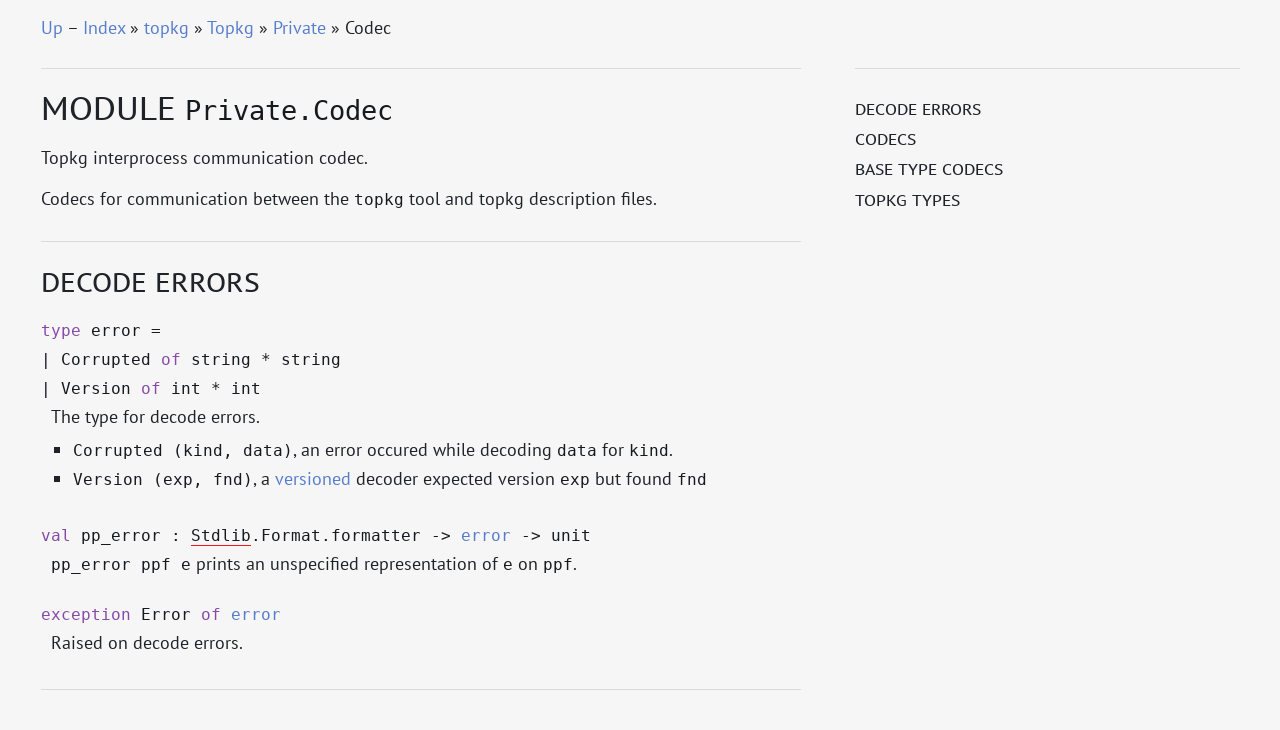

--- FILE ---
content_type: text/html; charset=UTF-8
request_url: https://erratique.ch/software/topkg/doc/Topkg/Private/Codec/index.html
body_size: 3344
content:
<!DOCTYPE html>
<html xmlns="http://www.w3.org/1999/xhtml"><head><title>Codec (topkg.Topkg.Private.Codec)</title><meta charset="utf-8"/><link rel="stylesheet" href="../../../../_odoc-theme/odoc.css"/><meta name="generator" content="odoc 3.1.0"/><meta name="viewport" content="width=device-width,initial-scale=1.0"/><script src="../../../../highlight.pack.js"></script><script>hljs.initHighlightingOnLoad();</script></head><body class="odoc"><nav class="odoc-nav"><a href="../index.html">Up</a> – <a href="../../../../index.html">Index</a> &#x00BB; <a href="../../../index.html">topkg</a> &#x00BB; <a href="../../index.html">Topkg</a> &#x00BB; <a href="../index.html">Private</a> &#x00BB; Codec</nav><header class="odoc-preamble"><h1>Module <code><span>Private.Codec</span></code></h1><p>Topkg interprocess communication codec.</p><p>Codecs for communication between the <code>topkg</code> tool and topkg description files.</p></header><div class="odoc-tocs"><nav class="odoc-toc odoc-local-toc"><ul><li><a href="#decode-errors">Decode errors</a></li><li><a href="#codecs">Codecs</a></li><li><a href="#base">Base type codecs</a></li><li><a href="#topkg">Topkg types</a></li></ul></nav></div><div class="odoc-content"><h2 id="decode-errors"><a href="#decode-errors" class="anchor"></a>Decode errors</h2><div class="odoc-spec"><div class="spec type anchored" id="type-error"><a href="#type-error" class="anchor"></a><code><span><span class="keyword">type</span> error</span><span> = </span></code><ol><li id="type-error.Corrupted" class="def variant constructor anchored"><a href="#type-error.Corrupted" class="anchor"></a><code><span>| </span><span><span class="constructor">Corrupted</span> <span class="keyword">of</span> string * string</span></code></li><li id="type-error.Version" class="def variant constructor anchored"><a href="#type-error.Version" class="anchor"></a><code><span>| </span><span><span class="constructor">Version</span> <span class="keyword">of</span> int * int</span></code></li></ol></div><div class="spec-doc"><p>The type for decode errors.</p><ul><li><code>Corrupted (kind, data)</code>, an error occured while decoding <code>data</code> for <code>kind</code>.</li><li><code>Version (exp, fnd)</code>, a <a href="#val-version" title="version">versioned</a> decoder expected version <code>exp</code> but found <code>fnd</code></li></ul></div></div><div class="odoc-spec"><div class="spec value anchored" id="val-pp_error"><a href="#val-pp_error" class="anchor"></a><code><span><span class="keyword">val</span> pp_error : <span><span class="xref-unresolved">Stdlib</span>.Format.formatter <span class="arrow">&#45;&gt;</span></span> <span><a href="#type-error">error</a> <span class="arrow">&#45;&gt;</span></span> unit</span></code></div><div class="spec-doc"><p><code>pp_error ppf e</code> prints an unspecified representation of <code>e</code> on <code>ppf</code>.</p></div></div><div class="odoc-spec"><div class="spec exception anchored" id="exception-Error"><a href="#exception-Error" class="anchor"></a><code><span><span class="keyword">exception</span> </span><span><span class="exception">Error</span> <span class="keyword">of</span> <a href="#type-error">error</a></span></code></div><div class="spec-doc"><p>Raised on decode errors.</p></div></div><h2 id="codecs"><a href="#codecs" class="anchor"></a>Codecs</h2><div class="odoc-spec"><div class="spec type anchored" id="type-t"><a href="#type-t" class="anchor"></a><code><span><span class="keyword">type</span> <span>'a t</span></span></code></div><div class="spec-doc"><p>The type for codec for OCaml values of type <code>'a</code>.</p></div></div><div class="odoc-spec"><div class="spec value anchored" id="val-v"><a href="#val-v" class="anchor"></a><code><span><span class="keyword">val</span> v : <span><span class="label">kind</span>:string <span class="arrow">&#45;&gt;</span></span> <span><span class="label">enc</span>:<span>(<span><span class="type-var">'a</span> <span class="arrow">&#45;&gt;</span></span> string)</span> <span class="arrow">&#45;&gt;</span></span> <span><span class="label">dec</span>:<span>(<span>string <span class="arrow">&#45;&gt;</span></span> <span class="type-var">'a</span>)</span> <span class="arrow">&#45;&gt;</span></span> <span><span class="type-var">'a</span> <a href="#type-t">t</a></span></span></code></div><div class="spec-doc"><p><code>v kind enc dec</code> is a codec for value identified as <code>kind</code> using <code>enc</code> to encode and <code>dec</code> to decode.</p></div></div><div class="odoc-spec"><div class="spec value anchored" id="val-kind"><a href="#val-kind" class="anchor"></a><code><span><span class="keyword">val</span> kind : <span><span><span class="type-var">'a</span> <a href="#type-t">t</a></span> <span class="arrow">&#45;&gt;</span></span> string</span></code></div><div class="spec-doc"><p><code>kind c</code> is <code>c</code>'s kind.</p></div></div><div class="odoc-spec"><div class="spec value anchored" id="val-enc"><a href="#val-enc" class="anchor"></a><code><span><span class="keyword">val</span> enc : <span><span><span class="type-var">'a</span> <a href="#type-t">t</a></span> <span class="arrow">&#45;&gt;</span></span> <span><span class="type-var">'a</span> <span class="arrow">&#45;&gt;</span></span> string</span></code></div><div class="spec-doc"><p><code>enc c</code> is <code>c</code>'s encoder.</p></div></div><div class="odoc-spec"><div class="spec value anchored" id="val-dec"><a href="#val-dec" class="anchor"></a><code><span><span class="keyword">val</span> dec : <span><span><span class="type-var">'a</span> <a href="#type-t">t</a></span> <span class="arrow">&#45;&gt;</span></span> <span>string <span class="arrow">&#45;&gt;</span></span> <span class="type-var">'a</span></span></code></div><div class="spec-doc"><p><code>dec c</code> is <code>c</code>'s decoder. The decoder </p><ul class="at-tags"><li class="raises"><span class="at-tag">raises</span> <a href="#exception-Error"><code>Error</code></a> <p>in case of decode error</p></li></ul></div></div><div class="odoc-spec"><div class="spec value anchored" id="val-dec_result"><a href="#val-dec_result" class="anchor"></a><code><span><span class="keyword">val</span> dec_result : <span><span><span class="type-var">'a</span> <a href="#type-t">t</a></span> <span class="arrow">&#45;&gt;</span></span> <span>string <span class="arrow">&#45;&gt;</span></span> <span><span class="type-var">'a</span> <a href="../../index.html#type-result">result</a></span></span></code></div><div class="spec-doc"><p><code>dec c</code> is like <a href="#val-dec"><code>dec</code></a> but doesn't raise. The exception is turned into an error message using <a href="#val-pp_error"><code>pp_error</code></a>.</p></div></div><div class="odoc-spec"><div class="spec value anchored" id="val-with_kind"><a href="#val-with_kind" class="anchor"></a><code><span><span class="keyword">val</span> with_kind : <span>string <span class="arrow">&#45;&gt;</span></span> <span><span><span class="type-var">'a</span> <a href="#type-t">t</a></span> <span class="arrow">&#45;&gt;</span></span> <span><span class="type-var">'a</span> <a href="#type-t">t</a></span></span></code></div><div class="spec-doc"><p><code>with_kind k c</code> is <code>c</code> with kind <code>k</code>.</p></div></div><div class="odoc-spec"><div class="spec value anchored" id="val-write"><a href="#val-write" class="anchor"></a><code><span><span class="keyword">val</span> write : <span><a href="../../index.html#type-fpath">fpath</a> <span class="arrow">&#45;&gt;</span></span> <span><span><span class="type-var">'a</span> <a href="#type-t">t</a></span> <span class="arrow">&#45;&gt;</span></span> <span><span class="type-var">'a</span> <span class="arrow">&#45;&gt;</span></span> <span>unit <a href="../../index.html#type-result">result</a></span></span></code></div><div class="spec-doc"><p><code>write f c v</code> encodes value <code>v</code> with <code>c</code> to <code>f</code>.</p></div></div><div class="odoc-spec"><div class="spec value anchored" id="val-read"><a href="#val-read" class="anchor"></a><code><span><span class="keyword">val</span> read : <span><a href="../../index.html#type-fpath">fpath</a> <span class="arrow">&#45;&gt;</span></span> <span><span><span class="type-var">'a</span> <a href="#type-t">t</a></span> <span class="arrow">&#45;&gt;</span></span> <span><span class="type-var">'a</span> <a href="../../index.html#type-result">result</a></span></span></code></div><div class="spec-doc"><p><code>read f c</code> reads a value with <code>c</code> from <code>f</code>.</p></div></div><h2 id="base"><a href="#base" class="anchor"></a>Base type codecs</h2><div class="odoc-spec"><div class="spec value anchored" id="val-unit"><a href="#val-unit" class="anchor"></a><code><span><span class="keyword">val</span> unit : <span>unit <a href="#type-t">t</a></span></span></code></div><div class="spec-doc"><p><code>unit</code> codecs a <code>()</code>.</p></div></div><div class="odoc-spec"><div class="spec value anchored" id="val-const"><a href="#val-const" class="anchor"></a><code><span><span class="keyword">val</span> const : <span><span class="type-var">'a</span> <span class="arrow">&#45;&gt;</span></span> <span><span class="type-var">'a</span> <a href="#type-t">t</a></span></span></code></div><div class="spec-doc"><p><code>const v</code> codecs the constant <code>v</code>.</p></div></div><div class="odoc-spec"><div class="spec value anchored" id="val-bool"><a href="#val-bool" class="anchor"></a><code><span><span class="keyword">val</span> bool : <span>bool <a href="#type-t">t</a></span></span></code></div><div class="spec-doc"><p><code>bool</code> codecs booleans.</p></div></div><div class="odoc-spec"><div class="spec value anchored" id="val-int"><a href="#val-int" class="anchor"></a><code><span><span class="keyword">val</span> int : <span>int <a href="#type-t">t</a></span></span></code></div><div class="spec-doc"><p><code>int</code> codecs integers.</p></div></div><div class="odoc-spec"><div class="spec value anchored" id="val-string"><a href="#val-string" class="anchor"></a><code><span><span class="keyword">val</span> string : <span>string <a href="#type-t">t</a></span></span></code></div><div class="spec-doc"><p><code>string</code> codecs strings.</p></div></div><div class="odoc-spec"><div class="spec value anchored" id="val-option"><a href="#val-option" class="anchor"></a><code><span><span class="keyword">val</span> option : <span><span><span class="type-var">'a</span> <a href="#type-t">t</a></span> <span class="arrow">&#45;&gt;</span></span> <span><span><span class="type-var">'a</span> option</span> <a href="#type-t">t</a></span></span></code></div><div class="spec-doc"><p><code>option el</code> codecs <code>el</code> options.</p></div></div><div class="odoc-spec"><div class="spec value anchored" id="val-result"><a href="#val-result" class="anchor"></a><code><span><span class="keyword">val</span> result : <span><span class="label">ok</span>:<span><span class="type-var">'a</span> <a href="#type-t">t</a></span> <span class="arrow">&#45;&gt;</span></span> <span><span class="label">error</span>:<span><span class="type-var">'b</span> <a href="#type-t">t</a></span> <span class="arrow">&#45;&gt;</span></span> <span><span><span>(<span class="type-var">'a</span>, <span class="type-var">'b</span>)</span> <a href="../../index.html#type-r">r</a></span> <a href="#type-t">t</a></span></span></code></div><div class="spec-doc"><p><code>result ~ok ~error</code> codecs <code>ok</code>, <code>error</code> results.</p></div></div><div class="odoc-spec"><div class="spec value anchored" id="val-list"><a href="#val-list" class="anchor"></a><code><span><span class="keyword">val</span> list : <span><span><span class="type-var">'a</span> <a href="#type-t">t</a></span> <span class="arrow">&#45;&gt;</span></span> <span><span><span class="type-var">'a</span> list</span> <a href="#type-t">t</a></span></span></code></div><div class="spec-doc"><p><code>list el</code> codecs <code>el</code> lists.</p></div></div><div class="odoc-spec"><div class="spec value anchored" id="val-pair"><a href="#val-pair" class="anchor"></a><code><span><span class="keyword">val</span> pair : <span><span><span class="type-var">'a</span> <a href="#type-t">t</a></span> <span class="arrow">&#45;&gt;</span></span> <span><span><span class="type-var">'b</span> <a href="#type-t">t</a></span> <span class="arrow">&#45;&gt;</span></span> <span><span>(<span class="type-var">'a</span> * <span class="type-var">'b</span>)</span> <a href="#type-t">t</a></span></span></code></div><div class="spec-doc"><p><code>pair c0 c1</code> codecs <code>c0</code>, <code>c1</code> pairs.</p></div></div><div class="odoc-spec"><div class="spec value anchored" id="val-t3"><a href="#val-t3" class="anchor"></a><code><span><span class="keyword">val</span> t3 : <span><span><span class="type-var">'a</span> <a href="#type-t">t</a></span> <span class="arrow">&#45;&gt;</span></span> <span><span><span class="type-var">'b</span> <a href="#type-t">t</a></span> <span class="arrow">&#45;&gt;</span></span> <span><span><span class="type-var">'c</span> <a href="#type-t">t</a></span> <span class="arrow">&#45;&gt;</span></span> <span><span>(<span class="type-var">'a</span> * <span class="type-var">'b</span> * <span class="type-var">'c</span>)</span> <a href="#type-t">t</a></span></span></code></div><div class="spec-doc"><p><code>t3</code> is like <a href="#val-pair"><code>pair</code></a> but for triples.</p></div></div><div class="odoc-spec"><div class="spec value anchored" id="val-t4"><a href="#val-t4" class="anchor"></a><code><span><span class="keyword">val</span> t4 : <span><span><span class="type-var">'a</span> <a href="#type-t">t</a></span> <span class="arrow">&#45;&gt;</span></span> <span><span><span class="type-var">'b</span> <a href="#type-t">t</a></span> <span class="arrow">&#45;&gt;</span></span> <span><span><span class="type-var">'c</span> <a href="#type-t">t</a></span> <span class="arrow">&#45;&gt;</span></span> <span><span><span class="type-var">'d</span> <a href="#type-t">t</a></span> <span class="arrow">&#45;&gt;</span></span> <span><span>(<span class="type-var">'a</span> * <span class="type-var">'b</span> * <span class="type-var">'c</span> * <span class="type-var">'d</span>)</span> <a href="#type-t">t</a></span></span></code></div><div class="spec-doc"><p><code>t4</code> is like <a href="#val-pair"><code>pair</code></a> but for quadruples.</p></div></div><div class="odoc-spec"><div class="spec value anchored" id="val-t5"><a href="#val-t5" class="anchor"></a><code><span><span class="keyword">val</span> t5 : <span><span><span class="type-var">'a</span> <a href="#type-t">t</a></span> <span class="arrow">&#45;&gt;</span></span> <span><span><span class="type-var">'b</span> <a href="#type-t">t</a></span> <span class="arrow">&#45;&gt;</span></span> <span><span><span class="type-var">'c</span> <a href="#type-t">t</a></span> <span class="arrow">&#45;&gt;</span></span> <span><span><span class="type-var">'d</span> <a href="#type-t">t</a></span> <span class="arrow">&#45;&gt;</span></span> <span><span><span class="type-var">'e</span> <a href="#type-t">t</a></span> <span class="arrow">&#45;&gt;</span></span> <span><span>(<span class="type-var">'a</span> * <span class="type-var">'b</span> * <span class="type-var">'c</span> * <span class="type-var">'d</span> * <span class="type-var">'e</span>)</span> <a href="#type-t">t</a></span></span></code></div><div class="spec-doc"><p><code>t5</code> is like <a href="#val-pair"><code>pair</code></a> but for qintuples.</p></div></div><div class="odoc-spec"><div class="spec value anchored" id="val-alt"><a href="#val-alt" class="anchor"></a><code><span><span class="keyword">val</span> alt : <span><span class="label">kind</span>:string <span class="arrow">&#45;&gt;</span></span> <span><span>(<span><span class="type-var">'a</span> <span class="arrow">&#45;&gt;</span></span> int)</span> <span class="arrow">&#45;&gt;</span></span> <span><span><span><span class="type-var">'a</span> <a href="#type-t">t</a></span> array</span> <span class="arrow">&#45;&gt;</span></span> <span><span class="type-var">'a</span> <a href="#type-t">t</a></span></span></code></div><div class="spec-doc"><p><code>alt tag cs</code> codecs values by tagging them with <code>tag</code> and using the corresponding codec in <code>cs</code>.</p><ul class="at-tags"><li class="raises"><span class="at-tag">raises</span> <code>Invalid_argument</code> <p>if <code>Array.length cs &gt; 256</code>.</p></li></ul></div></div><div class="odoc-spec"><div class="spec value anchored" id="val-version"><a href="#val-version" class="anchor"></a><code><span><span class="keyword">val</span> version : <span>int <span class="arrow">&#45;&gt;</span></span> <span><span><span class="type-var">'a</span> <a href="#type-t">t</a></span> <span class="arrow">&#45;&gt;</span></span> <span><span class="type-var">'a</span> <a href="#type-t">t</a></span></span></code></div><div class="spec-doc"><p><code>version num c</code> versions codec <code>c</code> with number <code>num</code>. On decode a version number mismatch raises an error see <a href="#type-error"><code>error</code></a>.</p></div></div><div class="odoc-spec"><div class="spec value anchored" id="val-view"><a href="#val-view" class="anchor"></a><code><span><span class="keyword">val</span> view : <span><span class="optlabel">?kind</span>:string <span class="arrow">&#45;&gt;</span></span> <span><span>(<span>(<span><span class="type-var">'a</span> <span class="arrow">&#45;&gt;</span></span> <span class="type-var">'b</span>)</span> * <span>(<span><span class="type-var">'b</span> <span class="arrow">&#45;&gt;</span></span> <span class="type-var">'a</span>)</span>)</span> <span class="arrow">&#45;&gt;</span></span> <span><span><span class="type-var">'b</span> <a href="#type-t">t</a></span> <span class="arrow">&#45;&gt;</span></span> <span><span class="type-var">'a</span> <a href="#type-t">t</a></span></span></code></div><div class="spec-doc"><p><code>view kind t c</code> views <code>t</code> as <code>c</code> for codecing.</p></div></div><h2 id="topkg"><a href="#topkg" class="anchor"></a>Topkg types</h2><div class="odoc-spec"><div class="spec value anchored" id="val-msg"><a href="#val-msg" class="anchor"></a><code><span><span class="keyword">val</span> msg : <span><span>[ <span>`Msg of string</span> ]</span> <a href="#type-t">t</a></span></span></code></div><div class="spec-doc"><p><code>msg</code> codecs error messages.</p></div></div><div class="odoc-spec"><div class="spec value anchored" id="val-result_error_msg"><a href="#val-result_error_msg" class="anchor"></a><code><span><span class="keyword">val</span> result_error_msg : <span><span><span class="type-var">'a</span> <a href="#type-t">t</a></span> <span class="arrow">&#45;&gt;</span></span> <span><span><span class="type-var">'a</span> <a href="../../index.html#type-result">result</a></span> <a href="#type-t">t</a></span></span></code></div><div class="spec-doc"><p><code>result_error_msg ok</code> codecs <code>ok</code> or error message results.</p></div></div><div class="odoc-spec"><div class="spec value anchored" id="val-fpath"><a href="#val-fpath" class="anchor"></a><code><span><span class="keyword">val</span> fpath : <span><a href="../../Fpath/index.html#type-t">Fpath.t</a> <a href="#type-t">t</a></span></span></code></div><div class="spec-doc"><p><code>fpath</code> codecs files paths.</p></div></div><div class="odoc-spec"><div class="spec value anchored" id="val-cmd"><a href="#val-cmd" class="anchor"></a><code><span><span class="keyword">val</span> cmd : <span><a href="../../Cmd/index.html#type-t">Cmd.t</a> <a href="#type-t">t</a></span></span></code></div><div class="spec-doc"><p><code>cmd</code> codecs command line fragments.</p></div></div></div></body></html>


--- FILE ---
content_type: text/css
request_url: https://erratique.ch/software/topkg/_odoc-theme/odoc.css
body_size: 11316
content:
@charset "UTF-8";
@import url("fonts/fonts.css");
@import url("theme.css");

/* Copyright (c) 2019 The odig programmers. All rights reserved.
   SPDX-License-Identifier: ISC */

/* Reset a few things. */

html,body,div,span,applet,object,iframe,h1,h2,h3,h4,h5,h6,p,blockquote,pre,
a,abbr,acronym,address,big,cite,code,del,dfn,em,img,ins,kbd,q,s,samp,select,
small,strike,strong,sub,sup,tt,var,b,u,i,center,dl,dt,dd,ol,ul,li,
fieldset,form,label,legend,table,caption,tbody,tfoot,thead,tr,th,td,
article,aside,canvas,details,embed,figure,figcaption,footer,header,hgroup,
menu,nav,output,ruby,section,summary,time,mark,audio,video,button,input
{ margin: 0; padding: 0; border: 0; /* outline: 0; */
  font-size: inherit; font: inherit; font-weight: inherit;
  line-height: inherit; vertical-align: baseline;
  text-align: inherit; color: inherit; background: transparent; }

table { border-collapse: collapse; border-spacing: 0; }
*,  *:before,  *:after { box-sizing: border-box; }

/* Basic geometry */

:root { --font-headings: "PT-Sans-Caption";
        --font-body: "PT-Sans";
        --font-mono: "DejaVu-SansMono";
        --size-font: 0.96875rem;
        --size-font-micro: calc(0.675 * var(--size-font));
        --size-font-tiny-ratio: 0.75;
        --size-font-tiny:  calc(var(--size-font-tiny-ratio) * var(--size-font));
        --size-font-small: calc(0.875 * var(--size-font));
        --size-font-large: calc(1.25 * var(--size-font));
        --size-font-big:   calc(1.5 * var(--size-font));
        --size-font-huge:  calc(1.75 * var(--size-font));
        --size-font-mono-ratio: 0.87097;
        --size-font-mono-ratio: 0.865;
        --size-line-ratio: 1.5;
        --size-line: calc(var(--size-line-ratio) * var(--size-font));
        --size-half-line: calc(0.5 * var(--size-line));
        --size-fourth-line: calc(0.25 * var(--size-line)); }

.odoc { background-color: var(--color-bg);
        color: var(--color-fg);
        font-size: var(--size-font);
        font-family: var(--font-body), sans-serif;
        font-weight: 400;
        line-height: var(--size-line);
        text-align: left;
        display: grid;
        margin: 0 auto;
        max-width: 130ch;
        grid-template-columns: minmax(50ch,76ch) minmax(23ch,1fr);
        grid-column-gap: calc(2 * var(--size-line));
        grid-template-areas: "nav nav"
                             "header toc"
                             "content toc";
        padding: calc(1.5 * var(--size-line));
        padding-top: calc(0.5 * var(--size-line)); }

.odoc-nav { grid-area: nav; }
.odoc-preamble { grid-area: header; }
.odoc-content { grid-area: content; margin: 0 }
.odoc-tocs
{ grid-area: toc;
  margin-top: var(--size-line);
  border-top: solid thin var(--color-rule); }

/* Media adjustments */

@media only screen and (min-width:160ch) /* and (min-height: 60rem) */
{
  :root { --size-font: 1.125rem; } /* consider using vmin units */
}

@media only screen and (max-width:80ch) /* Basically mobile */
{
  .odoc
  { padding: var(--size-line);
    grid-template-columns: auto;
    grid-template-rows: none;
    grid-template-areas: "nav"
                         "header"
                         "toc"
                         "content"; }
  .odoc-toc { margin: 0; margin-top: var(--size-line); }
  pre { font-size: var(--size-font-tiny); }
}

@media print
{
  * { -webkit-print-color-adjust: exact; }
  .odoc-nav { visibility: hidden }
  .odoc-toc { margin: 0; margin-top: var(--size-line); }

  /* odig.light with slight adjustements */
  :root
  { --color-bg: white;
    --color-bg-highlight: #CAD7EF;
    --color-fg: black;
    --color-rule: #DADBDB;

    --color-code-block-bg: #E8E8E8;
    --color-code-fg: #16191D;
    --color-code-comment: #747679;
    --color-code-keyword: #874aa9;
    --color-code-type-id: #a9874a;
    --color-code-string: #4aa987;

    --color-link:  #557dcc;
    --color-broken-link: #f71414; }
}

/* Block level markup */

header > * + *, div > * + *, details > * + *
{ margin-top: var(--size-half-line); }

ul + * , ol + * { margin-top: 0; }
ul, ol { margin-top: var(--size-fourth-line);
         margin-bottom: var(--size-fourth-line);
         list-style-position: outside; }

li *:first-child, li ol, li ul { margin-top: 0; }

ul { list-style-type: square; }
ul > li { margin-left: 2.25ch; }
ol > li { margin-left: 2ch; }
ol li::marker
{ font-family: var(--font-headings), sans-serif;
  font-size: var(--size-font-small); }

img
{ display: block;
  margin-top: var(--size-half-line);
  margin-bottom: var(--size-half-line); }

/* Headings and horizontal rulers */

h1, h2, .odoc-content > *:first-child
{ border-top: solid thin var(--color-rule);
  padding-top: calc(0.75 * var(--size-line));
  margin-top: var(--size-line); }

h1, h2, h3, h4, h5, h6
{ font-family: var(--font-headings), sans-serif;
  font-weight: 400;
  text-transform: uppercase;
  margin-top: var(--size-line); }

h1, h2 { line-height: calc(1.5 * var(--size-line)); }
h1 { font-size: var(--size-font-huge); }
h2 { font-size: var(--size-font-big); }
h3 { font-size: var(--size-font-large); }

/* Phrasing content */

em { font-style: italic }
b, strong { font-weight: 700 }
small { font-size: var(--size-font-small); }

sup { vertical-align: super; }
sub { vertical-align: sub; }
sup, sub
{ font-size : calc(1em * var(--size-font-tiny-ratio));
  line-height: 0; margin-left: 0.2ex; }

/* Code and code highlighting */

code, pre
{ font-family: var(--font-mono), monospace;
  font-weight: 400;
  font-size: calc(1em * var(--size-font-mono-ratio));
  color: var(--color-code-fg);
  overflow-wrap: anywhere; }

code span span { white-space: nowrap } /* Do not break these units */

pre code { font-size: inherit } /* don't apply transform twice... */
a code { color: inherit }
h1 code, h2 code, h3 code, h4 code, h5 code, h6 code { text-transform: none; }

pre
{ background: var(--color-code-block-bg);
  padding-left: 0.8ch; padding-right: 0.8ch;
  margin-left: -0.8ch; margin-right: -0.8ch;
  padding-top: 1ch; padding-bottom: 1ch;
  white-space: pre-wrap;
  overflow-wrap: break-word; }

.arrow { white-space: nowrap }
.keyword , .hljs-keyword { color : var(--color-code-keyword); }
.hljs-type { color : var(--color-code-type-id); }
.hljs-string { color : var(--color-code-string); }
.hljs-comment { color : var(--color-code-comment); font-style: italic; }

/* Links and anchors. Note anchors need to be refined a bit further down
   in certain cases. */

a { text-decoration:none; color: var(--color-link); }
a:hover { box-shadow:0 1px 0 0 var(--color-link); }
a.anchor:before { content: "#" }
a.anchor:hover { box-shadow: none; text-decoration: underline; }
*:hover > a.anchor { visibility: visible }
a.anchor
{ visibility: hidden; position: absolute;
  font-weight: normal;
  font-style: normal;
  margin-left: -2.5ch;
  padding-right: 1ch; padding-left: 1ch; /* To remain selectable */
  color: var(--color-link);
  text-align: right; }

*:target /* Linked highlight */
{ background-color: var(--color-bg-highlight);
  box-shadow: 0 0 0 3px var(--color-bg-highlight) }

.xref-unresolved { box-shadow:0 1px 0 0 var(--color-broken-link)}

/* Table of contents */

.odoc-toc { font-size: var(--size-font-small); }
.odoc-toc a { color : var(--color-fg); }
.odoc-toc a:hover { color : var(--color-link) }
.odoc-toc ul
{ font-family: var(--font-headings); text-transform: uppercase;
  margin-top: var(--size-line);
  list-style-type: none; }

.odoc-toc ul ul
{ font-family: var(--font-body); text-transform: none; margin-top:0; }

.odoc-toc ul ul ul { margin-left:1.5ch }
.odoc-toc li { margin-left: 0; padding-left: 1ch; text-indent: -1ch; }
.odoc-toc > ul > li { margin-top: calc(0.25 * var(--size-half-line)) }
.odoc-toc > ul > li > ul > li:last-child
{ margin-bottom: var(--size-half-line) }

.odoc-toc ul ul li { margin-left: 0; padding-left: 0; }

/* Module structure items */

.odoc-spec { padding-bottom: var(--size-fourth-line); }
.spec { margin-top: 0; }
.spec-doc { margin-top:0; padding-left: 1ch; }
.spec-doc > *:first-child { margin-top: 0 }

/* Indent on wrap */
.spec, .spec td:first-child { padding-left: 4ch; text-indent: -4ch }
.spec td.field { padding-left: 6ch }

.spec .def-doc .comment-delim + * { margin-top: 0 }
.spec .def-doc .comment-delim /* make them invisible yet copy-pastable */
{ position: absolute; width: 1px; height: 1px; overflow: hidden; }

/* But we don't do it for types for now because of variants and
   records. This makes :target highlight be off. And poses
   other problems (e.g. need to indent back the last ] or }.
   A better markup strategy should be found here. */
.spec.type { padding-left: 0; text-indent: 0 }
.spec.type > a.anchor
{ padding-left: 1ch; padding-right: 1ch; /* values from a.anchor */ }
.spec li > a.anchor, .spec > a.anchor
{ padding-right: 0.5ch; padding-left: 2ch; }

.spec ol { margin:0; list-style-type: none; }
.spec li { margin-left: 0; padding-left: 4ch; text-indent: -4ch }
.spec li.record.field { margin-left: 2ch }

.spec .def-doc { display: inline-block }
.spec .def-doc { padding-left: /* 4 + 3 */ 7ch; }
.spec .def-doc p { margin-left: -4ch; text-indent: 0 }

.odoc-include summary { cursor: pointer }

/* Package, module and @tag lists

   Allowing indent on wrap with the anchor makes all this quite convoluted.
   Is there a better way ? */

.packages, .modules, .at-tags { list-style-type: none; margin-left: -2ch; }
.packages li, .modules li, .at-tags li { padding-left: 2ch; text-indent: -2ch; }
.modules li a.anchor, .packages li a.anchor
{ padding-right: 0.5ch; padding-left: 2ch; }

.synopsis { padding-left: 1ch; }
.version { font-size: var(--size-font-micro); }
.at-tag { text-transform : capitalize }

/* Package page */

h1 .version, h1 nav { font-size: var(--size-font); line-height:0 }
h1 nav
{ display: inline-block;
  font-family: var(--font-body);
  text-transform: capitalize; }

.package.info td:first-child { padding-right: 2ch; min-width: 13ch}
.package.info ul { list-style-type: none; display: inline; margin:0; padding:0}
.package.info li { display: inline-block; margin:0; margin-right:1ex; }
#info-authors li, #info-maintainers li { display: block; }

/* Package index page */

.by-name nav a
{ font-family: var(--font-headings);
  font-size: var(--size-font-large);
  text-transform: uppercase;
  margin-right: 1ch;
  display: inline-block; }

.by-tag ol { list-style-type: none; }
.by-tag ol.tags li { margin-left: 1ch; display: inline-block }
.by-tag td:first-child
{ font-family: var(--font-headings);
  font-size: var(--size-font-large);
  text-transform: uppercase; }

/*
Copyright (c) 2019 The odig programmers

Permission to use, copy, modify, and/or distribute this software for any
purpose with or without fee is hereby granted, provided that the above
copyright notice and this permission notice appear in all copies.

THE SOFTWARE IS PROVIDED "AS IS" AND THE AUTHOR DISCLAIMS ALL WARRANTIES
WITH REGARD TO THIS SOFTWARE INCLUDING ALL IMPLIED WARRANTIES OF
MERCHANTABILITY AND FITNESS. IN NO EVENT SHALL THE AUTHOR BE LIABLE FOR
ANY SPECIAL, DIRECT, INDIRECT, OR CONSEQUENTIAL DAMAGES OR ANY DAMAGES
WHATSOEVER RESULTING FROM LOSS OF USE, DATA OR PROFITS, WHETHER IN AN
ACTION OF CONTRACT, NEGLIGENCE OR OTHER TORTIOUS ACTION, ARISING OUT OF
OR IN CONNECTION WITH THE USE OR PERFORMANCE OF THIS SOFTWARE.
*/

--- FILE ---
content_type: text/css
request_url: https://erratique.ch/software/topkg/_odoc-theme/theme.css
body_size: 770
content:
:root
{ --color-bg: #F6F6F6;
  --color-bg-highlight: #CAD7EF;
  --color-fg: #1F2227;
  --color-rule: #DADBDB;

  --color-code-block-bg: #E8E8E8;
  --color-code-fg: #16191D;
  --color-code-comment: #747679;
  --color-code-keyword: #874aa9;
  --color-code-type-id: #a9874a;
  --color-code-string: #4aa987;

  --color-link:  #557dcc;
  --color-broken-link: #f71414; }

@media (prefers-color-scheme: dark)
{
:root
{ --color-bg: #181B20;
  --color-bg-highlight: #303644;
  --color-fg: #8C8D90;
  --color-rule: #2F3236;

  --color-code-block-bg: #24272A;
  --color-code-fg: #A3A4A6;
  --color-code-comment: #747679;
  --color-code-keyword: #7F668D;
  --color-code-type-id: #8D7F66;
  --color-code-string: #668d7f;

  --color-link: #7788AA;
  --color-broken-link: #900505; }
}
